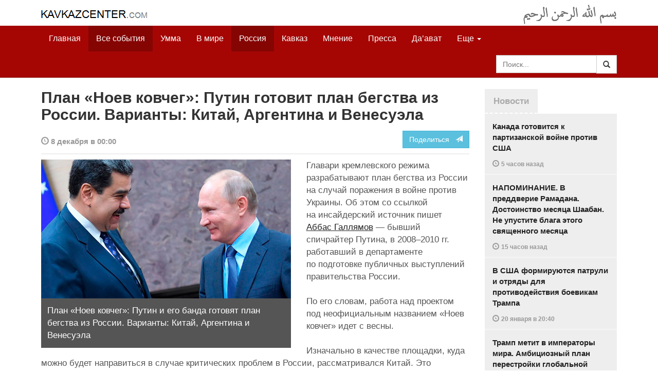

--- FILE ---
content_type: text/html
request_url: https://pda.kavkazcenter.com/russ/content/2022/12/08/121206/plan-noev-kovcheg-putin-gotovit-plan-begstva-iz-rossii--varianty-kitaj-argentina-i-venesuela.shtml
body_size: 9698
content:
<!DOCTYPE html>
<html lang="ru" prefix="og: http://ogp.me/ns#">
<head>
    <meta charset="utf-8">
    <meta http-equiv="X-UA-Compatible" content="IE=edge">
    <meta name="viewport" content="width=device-width, initial-scale=1">
    <meta name="description" content="Kavkazcenter.com">
    <meta name="author" content="Kavkaz-Center">
    
    <link rel="canonical" href="https://www.kavkazcenter.com/russ/content/2022/12/08/121206/plan-noev-kovcheg-putin-gotovit-plan-begstva-iz-rossii--varianty-kitaj-argentina-i-venesuela.shtml">
    <meta property="og:title" content="План &laquo;Ноев ковчег&raquo;: Путин готовит план бегства из России. Варианты: Китай, Аргентина и Венесуэла - Kavkazcenter.com" />
    <meta property="og:type" content="article" />
    <meta property="og:description" content="Главари кремлевского режима разрабатывают план бегства из&nbsp;России на&nbsp;случай поражения в&nbsp;войне против Украины. Об&nbsp;этом со&nbsp;ссылкой на&nbsp;инсайдерский источник пишет Аббас&amp;hellip;" />
    <meta property="og:site_name" content="Kavkazcenter.com" />
    <meta property="og:locale" content="ru_RU" />
    <meta property="og:article:author" content="Kavkazcenter.com" />
    <meta property="og:article:section" content="Россия" />
    <meta property="og:url" content="https://www.kavkazcenter.com/russ/content/2022/12/08/121206/plan-noev-kovcheg-putin-gotovit-plan-begstva-iz-rossii--varianty-kitaj-argentina-i-venesuela.shtml" />
    
    <meta property="og:image" content="https://www.kavkazcenter.com/russ/content/2022/12/08/121206_1.jpg" />
    
    
    
    <meta name="twitter:card" content="summary_large_image">
    
    <meta name="twitter:site" content="@newkc14">
    <meta name="twitter:title" content="План &laquo;Ноев ковчег&raquo;: Путин готовит план бегства из России.&amp;hellip;">
    <meta name="twitter:description" content="Главари кремлевского режима разрабатывают план бегства из&nbsp;России на&nbsp;случай поражения в&nbsp;войне против Украины. Об&nbsp;этом со&nbsp;ссылкой на&nbsp;инсайдерский источник пишет " />
    <meta name="twitter:creator" content="@newkc14">
    
    <meta name="twitter:image" content="https://www.kavkazcenter.com/russ/content/2022/12/08/121206_1.jpg">
    

    <meta name="twitter:domain" content="www.kavkazcenter.com">

    <script type="application/ld+json">
    {
        "@context": "http://schema.org"
        ,"@type": "NewsArticle"
        ,"description": "\u0413\u043b\u0430\u0432\u0430\u0440\u0438 \u043a\u0440\u0435\u043c\u043b\u0435\u0432\u0441\u043a\u043e\u0433\u043e \u0440\u0435\u0436\u0438\u043c\u0430 \u0440\u0430\u0437\u0440\u0430\u0431\u0430\u0442\u044b\u0432\u0430\u044e\u0442 \u043f\u043b\u0430\u043d \u0431\u0435\u0433\u0441\u0442\u0432\u0430 \u0438\u0437\u00a0\u0420\u043e\u0441\u0441\u0438\u0438 \u043d\u0430\u00a0\u0441\u043b\u0443\u0447\u0430\u0439 \u043f\u043e\u0440\u0430\u0436\u0435\u043d\u0438\u044f \u0432\u00a0\u0432\u043e\u0439\u043d\u0435 \u043f\u0440\u043e\u0442\u0438\u0432 \u0423\u043a\u0440\u0430\u0438\u043d\u044b. \u041e\u0431\u00a0\u044d\u0442\u043e\u043c \u0441\u043e\u00a0\u0441\u0441\u044b\u043b\u043a\u043e\u0439 \u043d\u0430\u00a0\u0438\u043d\u0441\u0430\u0439\u0434\u0435\u0440\u0441\u043a\u0438\u0439 \u0438\u0441\u0442\u043e\u0447\u043d\u0438\u043a \u043f\u0438\u0448\u0435\u0442 \u0410\u0431\u0431\u0430\u0441 \u0413\u0430\u043b\u043b\u044f\u043c\u043e\u0432\u00a0\u2014 \u0431\u044b\u0432\u0448\u0438\u0439 \u0441\u043f\u0438\u0447\u0440\u0430\u0439\u0442\u0435\u0440 \u041f\u0443\u0442\u0438\u043d\u0430, \u0432\u00a02008\u20132010 \u0433\u0433. \u0440\u0430\u0431\u043e\u0442\u0430\u0432\u0448\u0438\u0439&hellip;"
        ,"url": "https://www.kavkazcenter.com/russ/content/2022/12/08/121206/plan-noev-kovcheg-putin-gotovit-plan-begstva-iz-rossii--varianty-kitaj-argentina-i-venesuela.shtml"
        ,"publisher": {
            "@type": "Organization",
            "name": "Kavkazcenter.com",
            "logo": "https://www.kavkazcenter.com/favicon-194x194.png"
        }
        ,"headline": "\u041f\u043b\u0430\u043d \u00ab\u041d\u043e\u0435\u0432 \u043a\u043e\u0432\u0447\u0435\u0433\u00bb: \u041f\u0443\u0442\u0438\u043d \u0433\u043e\u0442\u043e\u0432\u0438\u0442 \u043f\u043b\u0430\u043d \u0431\u0435\u0433\u0441\u0442\u0432\u0430 \u0438\u0437 \u0420\u043e\u0441\u0441\u0438\u0438. \u0412\u0430\u0440\u0438\u0430\u043d\u0442\u044b: \u041a\u0438\u0442\u0430\u0439, \u0410\u0440\u0433\u0435\u043d\u0442\u0438\u043d\u0430 \u0438 \u0412\u0435\u043d\u0435\u0441\u0443\u044d\u043b\u0430"
,"image": ["https://www.kavkazcenter.com/russ/content/2022/12/08/121206_1.jpg"]
        ,"thumbnailUrl": ["https://www.kavkazcenter.com/russ/content/2022/12/08/121206t_1.jpg"]
        ,"datePublished": "2022-12-08T00:00:07+03:00"
    }
 </script> 
    
    
    
    <link rel="apple-touch-icon" sizes="57x57" href="/apple-touch-icon-57x57.png?v=0004">
    <link rel="apple-touch-icon" sizes="60x60" href="/apple-touch-icon-60x60.png?v=0004">
    <link rel="apple-touch-icon" sizes="72x72" href="/apple-touch-icon-72x72.png?v=0004">
    <link rel="apple-touch-icon" sizes="76x76" href="/apple-touch-icon-76x76.png?v=0004">
    <link rel="apple-touch-icon" sizes="114x114" href="/apple-touch-icon-114x114.png?v=0004">
    <link rel="apple-touch-icon" sizes="120x120" href="/apple-touch-icon-120x120.png?v=0004">
    <link rel="apple-touch-icon" sizes="144x144" href="/apple-touch-icon-144x144.png?v=0004">
    <link rel="apple-touch-icon" sizes="152x152" href="/apple-touch-icon-152x152.png?v=0004">
    <link rel="apple-touch-icon" sizes="180x180" href="/apple-touch-icon-180x180.png?v=0004">
    <link rel="icon" type="image/png" href="/favicon-32x32.png?v=0004" sizes="32x32">
    <link rel="icon" type="image/png" href="/favicon-194x194.png?v=0004" sizes="194x194">
    <link rel="icon" type="image/png" href="/favicon-96x96.png?v=0004" sizes="96x96">
    <link rel="icon" type="image/png" href="/android-chrome-192x192.png?v=0004" sizes="192x192">
    <link rel="icon" type="image/png" href="/favicon-16x16.png?v=0004" sizes="16x16">
    <link rel="manifest" href="/manifest.json?v=0004">
    <link rel="shortcut icon" href="/favicon.ico?v=0004">
    <meta name="msapplication-TileColor" content="#a50604">
    <meta name="msapplication-TileImage" content="/mstile-144x144.png?v=0004">
    <meta name="theme-color" content="#a50604">
    <link href="/russ/rss/events.xml" rel="alternate" type="application/rss+xml" title="Последние события с Kavkazcenter.com" />
    <link href="/russ/rss/events_091.xml" rel="alternate" type="application/rss+xml" title="[RSS v0.91] Последние события с Kavkazcenter.com" />
    

    
    <title>План «Ноев ковчег»: Путин готовит план бегства из России. Варианты: Китай, Аргентина и Венесуэла - Kavkazcenter.com</title>
    <!-- Bootstrap core CSS -->
    <link href="/bootstrap.css" rel="stylesheet">
    <!-- Custom styles -->
    <link href="/canvas.css" type="text/css" rel="stylesheet">
    <link href="/slick.css" type="text/css" rel="stylesheet">
    
    <!-- HTML5 shim and Respond.js IE8 support of HTML5 elements and media queries -->
    <!--[if lt IE 9]>
    <script src="https://oss.maxcdn.com/html5shiv/3.7.2/html5shiv.min.js"></script>
    <script src="https://oss.maxcdn.com/respond/1.4.2/respond.min.js"></script>
    <![endif]-->
</head>

<body>

<div class="navbar" style="margin-bottom:0px;border:0px;background-color:#fff">
    <div class="canvas">
        <div class="container-fluid" style="position:relative;white-space:nowrap">
            <a href="/russ"><img src="/kc.png" id="kclogo" title="Kavkazcenter.com"></a>
            <img src="/bismil.png" id="bismil" title="Во имя Аллаха, Милостивого, Милосердного">
        </div>
    </div>
</div>
<!-- Static navbar -->
<div class="navbar navbar-default navbar-static-top" role="navigation">
    <div class="canvas">
        <div class="container-fluid">
            <div class="navbar-header" id="mainnavhead">
                <button data-toggle="collapse" data-target=".navbar-collapse" type="button" class="navbar-toggle collapsed">
                    <span class="sr-only">Навигация</span>
                    <span class="icon-bar"></span>
                    <span class="icon-bar"></span>
                    <span class="icon-bar"></span>
                </button>
            </div>
            <div id="mainnavbar" class="navbar-collapse collapse col-xs-12 col-lg-12" style="width:100%">
                <ul class="nav navbar-nav">
                    <li class="switems"><a href="/russ/">Главная</a></li>
                    <li class="switems active"><a href="/russ/allevents">Все события</a></li>
                    <li class="switems"><a href="/russ/ummah">Умма</a></li>
                    <li class="switems"><a href="/russ/world">В мире</a></li>
                    <li class="switems active"><a href="/russ/russia">Россия</a></li>
                    <li class="switems"><a href="/russ/caucasus">Кавказ</a></li>
                    <li class="switems"><a href="/russ/opinion">Мнение</a></li>
                    <li class="switems"><a href="/russ/press">Пресса</a></li>
                    <li class="switems"><a href="/russ/daawa">Да’ават</a></li>
                    <li class="switems"><a href="/russ/media">Медиа</a></li>
                    <li class="dropdown">
                        <a href="#more" class="dropdown-toggle" data-toggle="dropdown">Еще <span class="caret"></span></a>
                        <ul class="dropdown-menu" role="menu">
                        
                        <li class="switems" style="display:none;"><a href="/russ/">Главная</a></li>
                        <li class="switems active" style="display:none;"><a href="/russ/allevents">Все события</a></li>
                        <li class="switems" style="display:none;"><a href="/russ/ummah">Умма</a></li>
                        <li class="switems" style="display:none;"><a href="/russ/world">В мире</a></li>
                        <li class="switems active" style="display:none;"><a href="/russ/russia">Россия</a></li>
                        <li class="switems" style="display:none;"><a href="/russ/caucasus">Кавказ</a></li>
                        <li class="switems" style="display:none;"><a href="/russ/opinion">Мнение</a></li>
                        <li class="switems" style="display:none;"><a href="/russ/press">Пресса</a></li>
                        <li class="switems" style="display:none;"><a href="/russ/daawa">Да’ават</a></li>
                        <li class="switems" style="display:none;"><a href="/russ/media">Медиа</a></li>
                        <li class="divider"></li>
                        <!--<li class="dropdown-header">Другое</li> -->
                            <li><a href="/russ/archive">Архив</a></li>
                            <li><a href="/russ/feedback">Обратная связь</a></li>
                        </ul>
                    </li>
                </ul>
                <form class="navbar-form navbar-right" id="searchnavbar" data-lang="russ">
                    <div class="input-group">
                        <input class="form-control" type="text" id="searchnavbarinput" placeholder="Поиск...">
                        <div class="input-group-btn">
                            <button type="submit" class="btn btn-default"><i class="glyphicon glyphicon-search" style="line-height: inherit"></i></button>
                        </div>
                      </div>
                </form>
            </div><!--/.nav-collapse -->
        </div>
    </div>
</div>


<div class="canvas">

<div class="container-fluid">
<div class="row">
<div class="col-xs-12 col-md-8 col-lg-9"> 
    <div class="article" style="margin-bottom:25px;padding:0px;">
        <div class="container-fluid">
            <div class="row">
                <div class="col-xs-12" style="padding:0px;margin:0px 0px 10px 0px">
                    <h2 id="main-title">План «Ноев ковчег»: Путин готовит план бегства из России. Варианты: Китай, Аргентина и Венесуэла</h2>
                </div>
                <div id="main-article" class="col-xs-12 col-lg-12" style="margin:0px;padding:0px">
                    
<div class="container-fluid nopadding">
    <div class="row" style="margin-top:5px">
        <div style="padding-top: 10px; color:#999;font-size:0.9em;font-weight:600" class="col-xs-12 col-sm-9">
            <span class="glyphicon glyphicon-time"></span> 8 декабря  в 00:00
            
        </div>
        <div class="col-xs-12 col-sm-3">
            <a class="hidden-xs btn btn-info pull-right" href="#shareit">Поделиться &nbsp; <span class="glyphicon glyphicon-send"></span></a>
            <a class="visible-xs btn btn-info col-xs-6" style="margin-top:10px" href="#shareit">Поделиться &nbsp; <span class="glyphicon glyphicon-send"></span></a>
        </div>
    </div>
</div>
<div style="margin:10px 0px;border-top:2px solid #eee"></div>  
                    
                    <div style="margin:0px 30px 10px 0px;padding:0px;" class="col-xs-12 col-lg-7 pull-left">
                        <img width="100%" alt="" src="/russ/content/2022/12/08/121206_1.jpg">
                        <div style="background-color:#555;padding:12px;color:#fff;">
                            
                            План «Ноев ковчег»: Путин и его банда готовят план бегства из России. Варианты: Китай, Аргентина и Венесуэла
                            
                        </div>
                        <div class="hidden-lg" style="margin-bottom:20px"></div>
                    </div>
                    
                    <div id="article-text">
                        <p>Главари кремлевского режима разрабатывают план бегства из России на случай поражения в войне против Украины. Об этом со ссылкой на инсайдерский источник пишет <a href="https://t.me/abbasgallyamovpolitics/1704">Аббас Галлямов</a> — бывший спичрайтер Путина, в 2008–2010 гг. работавший в департаменте по подготовке публичных выступлений правительства России.</p>

<p>По его словам, работа над проектом под неофициальным названием «Ноев ковчег» идет с весны. </p>

<p>Изначально в качестве площадки, куда можно будет направиться в случае критических проблем в России, рассматривался Китай. Это предложение, пишет Галлямов, поступило от миллиардера Юрия Ковальчука — владельца банка «Россия», которого Минфин США называл «кошельком Путина». </p>

<p>Тем не менее, утверждает Галлямов, в перспективах эмиграции в Китай в Кремле быстро разочаровались. Опасения окружения Путина связаны с ментальностью китайцев: они «слишком себе на уме» и «презирают других, особенно проигравших».</p>

<p>Сейчас в качестве перспективной площадки рассматривается Латинская Америка — Аргентина и Венесуэла, пишет Галлямов. </p>

<p>Причем проект эвакуации в Венесуэлу, по его словам, курирует глава «Роснефти» Игорь Сечин, у которого сложились хорошие личные отношения с президентом Николасом Мадуро и который ранее занимался многомиллиардными вложениями в венесуэльскую нефтяную отрасль. </p>

<p>Непосредственной работой с выездом на место занимается Юрий Курилин — правая рука главы «Роснефти», до недавнего времени руководивший аппаратом компании.</p>

<p>Летом Курилин, гражданин США, выпускник Хейвордского университета в Калифорнии, в прошлом работавший в структурах BP, формально уволился из «Роснефти». Теперь, как утверждает Галлямов, он полностью посвятил себя эвакуационному проекту.</p>

<p>Впрочем, неясной остается позиция самого Мадуро. Прежде полагавшийся на многомиллиардные вливания из России, президент Венесуэлы стал дистанцироваться от Путина после того, как планы блицкрига в Украине провалились.</p>

<p>За день до вторжения, 23 февраля, Мадуро называл Украину «колонией» США, а 1 марта в разговоре с Путиным выражал «решительную поддержку» действиям российской армии.</p>

<p>Но после того, как войска были вынуждены отступить из-под Киева, прославившись на весь мир военными преступлениями в Буче, комментарии Мадуро практически прекратились.</p>

<p>В ноябре Мадуро возобновил переговоры с оппозицией и, как отмечает <a href="https://www.bloomberg.com/news/articles/2022-11-26/venezuela-factions-set-to-restart-talks-eyeing-sanctions-relief">Bloomberg</a>, намерен добиваться смягчения санкций США, в том числе — разморозки части резервов национального ЦБ, чтобы профинансировать систему здравоохранения и энергетическую инфраструктуру.</p>

<p><b>Отдел мониторинга<br /> Кавказ-Центр</b></p>
                    </div>
                </div>
            </div>
        </div>
    </div><!--/article-->    
<a name="shareit"></a>
<div style="margin-bottom:10px;border-top:4px solid #eee"></div>
<div class="container-fluid nopadding">
    <div class="row">
        <div class="col-xs-12">
            <a href="https://twitter.com/intent/tweet?text=%D0%9F%D0%BB%D0%B0%D0%BD%20%C2%AB%D0%9D%D0%BE%D0%B5%D0%B2%20%D0%BA%D0%BE%D0%B2%D1%87%D0%B5%D0%B3%C2%BB%3A%20%D0%9F%D1%83%D1%82%D0%B8%D0%BD%20%D0%B3%D0%BE%D1%82%D0%BE%D0%B2%D0%B8%D1%82%20%D0%BF%D0%BB%D0%B0%D0%BD%20%D0%B1%D0%B5%D0%B3%D1%81%D1%82%D0%B2%D0%B0%20%D0%B8%D0%B7%20%D0%A0%D0%BE%D1%81%D1%81%D0%B8%D0%B8.%20%D0%92%D0%B0%D1%80%D0%B8%D0%B0%D0%BD%D1%82%D1%8B%3A%20%D0%9A%D0%B8%D1%82%D0%B0%D0%B9%2C%20%D0%90%D1%80%D0%B3%D0%B5%D0%BD%D1%82%D0%B8%D0%BD%D0%B0%20%D0%B8%20%D0%92%D0%B5%D0%BD%D0%B5%D1%81%D1%83%D1%8D%D0%BB%D0%B0&url=http%3A%2F%2Fwww.kavkazcenter.com%2Fruss%2Fcontent%2F2022%2F12%2F08%2F121206.shtml">
                <img style="margin-right:4px" src="https://imgs2.kavkazcenter.com/social-icons/twitter_48.png">
            </a>
            <a data-href="http://www.kavkazcenter.com/russ/content/2022/12/08/121206/plan-noev-kovcheg-putin-gotovit-plan-begstva-iz-rossii--varianty-kitaj-argentina-i-venesuela.shtml" href="https://plus.google.com/share?url=http%3A%2F%2Fwww.kavkazcenter.com%2Fruss%2Fcontent%2F2022%2F12%2F08%2F121206%2Fplan-noev-kovcheg-putin-gotovit-plan-begstva-iz-rossii--varianty-kitaj-argentina-i-venesuela.shtml&hl=ru">
                <img style="margin-right:4px" src="https://imgs2.kavkazcenter.com/social-icons/google-plus_48.png">
            </a>
            <a href="http://www.linkedin.com/shareArticle?mini=true&url=http%3A%2F%2Fwww.kavkazcenter.com%2Fruss%2Fcontent%2F2022%2F12%2F08%2F121206%2Fplan-noev-kovcheg-putin-gotovit-plan-begstva-iz-rossii--varianty-kitaj-argentina-i-venesuela.shtml&title=%D0%9F%D0%BB%D0%B0%D0%BD%20%C2%AB%D0%9D%D0%BE%D0%B5%D0%B2%20%D0%BA%D0%BE%D0%B2%D1%87%D0%B5%D0%B3%C2%BB%3A%20%D0%9F%D1%83%D1%82%D0%B8%D0%BD%20%D0%B3%D0%BE%D1%82%D0%BE%D0%B2%D0%B8%D1%82%20%D0%BF%D0%BB%D0%B0%D0%BD%20%D0%B1%D0%B5%D0%B3%D1%81%D1%82%D0%B2%D0%B0%20%D0%B8%D0%B7%20%D0%A0%D0%BE%D1%81%D1%81%D0%B8%D0%B8.%20%D0%92%D0%B0%D1%80%D0%B8%D0%B0%D0%BD%D1%82%D1%8B%3A%20%D0%9A%D0%B8%D1%82%D0%B0%D0%B9%2C%20%D0%90%D1%80%D0%B3%D0%B5%D0%BD%D1%82%D0%B8%D0%BD%D0%B0%20%D0%B8%20%D0%92%D0%B5%D0%BD%D0%B5%D1%81%D1%83%D1%8D%D0%BB%D0%B0">
                <img style="margin-right:4px" src="https://imgs2.kavkazcenter.com/social-icons/linkedin_48.png">
            </a>
            <a href="https://www.facebook.com/sharer/sharer.php?u=http%3A%2F%2Fwww.kavkazcenter.com%2Fruss%2Fcontent%2F2022%2F12%2F08%2F121206%2Fplan-noev-kovcheg-putin-gotovit-plan-begstva-iz-rossii--varianty-kitaj-argentina-i-venesuela.shtml">
                <img style="margin-right:4px" src="https://imgs2.kavkazcenter.com/social-icons/facebook_48.png">
            </a>
            <a href="mailto:?subject=%D0%9F%D1%80%D0%B5%D0%B4%D0%BB%D0%BE%D0%B6%D0%B5%D0%BD%D0%B8%D0%B5%20%D1%81%D1%82%D0%B0%D1%82%D1%8C%D0%B8%20c%20Kavkazcenter.com&body=%D0%9F%D0%BB%D0%B0%D0%BD%20%C2%AB%D0%9D%D0%BE%D0%B5%D0%B2%20%D0%BA%D0%BE%D0%B2%D1%87%D0%B5%D0%B3%C2%BB%3A%20%D0%9F%D1%83%D1%82%D0%B8%D0%BD%20%D0%B3%D0%BE%D1%82%D0%BE%D0%B2%D0%B8%D1%82%20%D0%BF%D0%BB%D0%B0%D0%BD%20%D0%B1%D0%B5%D0%B3%D1%81%D1%82%D0%B2%D0%B0%20%D0%B8%D0%B7%20%D0%A0%D0%BE%D1%81%D1%81%D0%B8%D0%B8.%20%D0%92%D0%B0%D1%80%D0%B8%D0%B0%D0%BD%D1%82%D1%8B%3A%20%D0%9A%D0%B8%D1%82%D0%B0%D0%B9%2C%20%D0%90%D1%80%D0%B3%D0%B5%D0%BD%D1%82%D0%B8%D0%BD%D0%B0%20%D0%B8%20%D0%92%D0%B5%D0%BD%D0%B5%D1%81%D1%83%D1%8D%D0%BB%D0%B0%0D%0Ahttp%3A%2F%2Fwww.kavkazcenter.com%2Fruss%2Fcontent%2F2022%2F12%2F08%2F121206%2Fplan-noev-kovcheg-putin-gotovit-plan-begstva-iz-rossii--varianty-kitaj-argentina-i-venesuela.shtml">
                <img style="margin-right:4px" src="https://imgs2.kavkazcenter.com/social-icons/email_48.png">
            </a>
        </div>
    </div>
</div>
<div style="margin:10px 0px 20px 0px;border-top:4px solid #eee"></div>
    
    <div class="visible-xs" style="height:20px;"></div>
    
    <div class="container-fluid nopadding">
        <div class="row">
            <div class="col-xs-12">
                <a id="commentaries"></a>
                <div role="tabpanel"><!--start-tabpanel-->
                    <ul class="nav nav-tabs" role="tablist" id="article-tabs">
                        <li role="presentation" class="active"><a href="#similar" aria-controls="similar" role="tab" data-toggle="tab" style="color:#aaa;font-weight:600">Публикации по теме</a></li>
                        <li role="presentation"><a href="#comments" aria-controls="comments" role="tab" data-toggle="tab" id="toggle-comments" style="color:#aaa;font-weight:600" data-url="russ/comments/121206">Комментарии &nbsp;&nbsp;
                        <span class="badge badge-comments pull-right">0</span>
                        </a>
                        </li>
                    </ul>
                     <div class="tab-content">
                        <div role="tabpanel" class="tab-pane fade in active" id="similar">
                            <div style="margin-bottom:10px;border-top:4px solid #eee"></div>
                            
                            <div style="padding:0px 0px 15px 0px">
                                <div style="height:10px"></div>
                                <a href="/russ/content/2022/11/24/121161/ben-uolles-ukrainskaya-armiya-dolzhna-davit-ne-snizhat-napor-i-nanosit-udary-po-russkim.shtml" class="similar-art">
                                    <span style="font-size:16px;font-weight:600;">
                                        Бен Уоллес: Украинская армия должна давить, не снижать напор и наносить удары по русским
                                    </span>
                                    <p class="pubdate" style="margin:5px 0px 0px 0px">
                                        В мире » Все события // 24 ноября  в 17:25
                                    </p>
                                </a>
                            </div>
                            
                            <div style="padding:0px 0px 15px 0px">
                                <div style="height:10px"></div>
                                <a href="/russ/content/2022/11/13/121136/ben-uolles-rossiya-poterpela-strategicheskoe-porazhenie.shtml" class="similar-art">
                                    <span style="font-size:16px;font-weight:600;">
                                        Бен Уоллес: Россия потерпела стратегическое поражение
                                    </span>
                                    <p class="pubdate" style="margin:5px 0px 0px 0px">
                                        В мире » Все события // 13 ноября  в 05:04
                                    </p>
                                </a>
                            </div>
                            
                            <div style="padding:0px 0px 15px 0px">
                                <div style="height:10px"></div>
                                <a href="/russ/content/2022/11/12/121134/dugin-predrek-ritualnoe-ubijstvo-putina-v-sluchae-provala-v-ukraine.shtml" class="similar-art">
                                    <span style="font-size:16px;font-weight:600;">
                                        Дугин предрек ритуальное убийство Путина в случае провала в Украине
                                    </span>
                                    <p class="pubdate" style="margin:5px 0px 0px 0px">
                                        Россия » Все события // 12 ноября  в 00:53
                                    </p>
                                </a>
                            </div>
                            
                            <div style="padding:0px 0px 15px 0px">
                                <div style="height:10px"></div>
                                <a href="/russ/content/2022/03/06/120550/banda-putina--mirovaya-okhota-na-bandu-putina.shtml" class="similar-art">
                                    <span style="font-size:16px;font-weight:600;">
                                        БАНДА ПУТИНА. Мировая охота на банду Путина
                                    </span>
                                    <p class="pubdate" style="margin:5px 0px 0px 0px">
                                        Россия » Все события // 6 марта  в 16:44
                                    </p>
                                </a>
                            </div>
                            
                            <div style="padding:0px 0px 15px 0px">
                                <div style="height:10px"></div>
                                <a href="/russ/content/2021/10/01/120203/putin-predotvratil-pokushenie-na-sebya-i-gosudarstvennyj-perevorot-v-kremle.shtml" class="similar-art">
                                    <span style="font-size:16px;font-weight:600;">
                                        Путин предотвратил покушение на себя и государственный переворот в Кремле?
                                    </span>
                                    <p class="pubdate" style="margin:5px 0px 0px 0px">
                                        Россия » Все события // 1 октября 2021 в 22:26
                                    </p>
                                </a>
                            </div>
                            
                            <div style="padding:0px 0px 15px 0px">
                                <div style="height:10px"></div>
                                <a href="/russ/content/2021/09/15/120171/putin-rezko-suzil-krug-svoego-obscheniya--boitsya.shtml" class="similar-art">
                                    <span style="font-size:16px;font-weight:600;">
                                        Путин резко сузил круг своего общения. Боится?
                                    </span>
                                    <p class="pubdate" style="margin:5px 0px 0px 0px">
                                        Россия » Все события // 15 сентября 2021 в 15:03
                                    </p>
                                </a>
                            </div>
                            
                            <div style="padding:0px 0px 15px 0px">
                                <div style="height:10px"></div>
                                <a href="/russ/content/2021/09/14/120168/putin-spryatalsya-v-bunkere--ot-kogo.shtml" class="similar-art">
                                    <span style="font-size:16px;font-weight:600;">
                                        Путин спрятался в бункере. От кого?
                                    </span>
                                    <p class="pubdate" style="margin:5px 0px 0px 0px">
                                        Россия » Все события // 14 сентября 2021 в 14:19
                                    </p>
                                </a>
                            </div>
                            
                        </div><!--/similar-tab-->

                        <div role="tabpanel" class="tab-pane fade" id="comments">


                            
                        </div>
                    </div><!--//tabcontrol-->
                </div><!--//tabpanel-->
            </div>            
        </div><!--/row-->
    </div><!--/similar-and-comments-container-->
    
    <div class="container-fluid nopadding visible-sm visible-xs" id="lnews-small">
        <div class="row">
            <div class="col-xs-12" id="lnews-content-wrap" style="margin-top:30px;">
                <ul class="nav nav-tabs" role="tablist">
                    <li class="active"><a href="#" style="color:#aaa;font-weight:600">Новости</a></li>
                </ul>
            </div>
        </div>
    </div>
    
</div><!--/article-similar-comments-->


    <div class="col-md-4 col-lg-3 hidden-xs hidden-sm" id="lnews-big">
        <ul class="nav nav-tabs" role="tablist">
            <li class="active"><a href="#" style="color:#aaa;font-weight:600">Новости</a></li>
        </ul>
        <div class="list-group" id="lnews-content">
        
            <a href="/russ/content/2026/01/22/123535/kanada-gotovitsya-k-partizanskoj-vojne-protiv-ssha.shtml" class="list-group-item">Канада готовится к партизанской войне против США
                <p class="pubdate">
                    <span class="glyphicon glyphicon-time"></span> <span class="timeago" title="2026-01-22T00:22:34+03:00">22 января  в 00:22</span>
                    
                </p>
            </a>
            
            

        
            <a href="/russ/content/2026/01/21/123534/napominanie--v-preddverie-ramadana--dostoinstvo-mesyatsa-shaaban--ne-upustite-blaga-etogo-svyaschennogo-mesyatsa-.shtml" class="list-group-item">НАПОМИНАНИЕ. В преддверие Рамадана. Достоинство месяца Шаабан. Не упустите блага этого священного месяца 
                <p class="pubdate">
                    <span class="glyphicon glyphicon-time"></span> <span class="timeago" title="2026-01-21T13:43:53+03:00">21 января  в 13:43</span>
                    
                </p>
            </a>
            
            

        
            <a href="/russ/content/2026/01/20/123533/v-ssha-formiruyutsya-patruli-i-otryady-dlya-protivodejstviya-boevikam-trampa.shtml" class="list-group-item">В США формируются патрули и отряды для противодействия боевикам Трампа
                <p class="pubdate">
                    <span class="glyphicon glyphicon-time"></span> <span class="timeago" title="2026-01-20T20:40:36+03:00">20 января  в 20:40</span>
                    
                </p>
            </a>
            
            

        
            <a href="/russ/content/2026/01/20/123532/tramp-metit-v-imperatory-mira--ambitsioznyj-plan-perestrojki-globalnoj-sistemy-cherez-sovet-mira.shtml" class="list-group-item">Трамп метит в императоры мира. Амбициозный план перестройки глобальной системы через «Совет Мира»
                <p class="pubdate">
                    <span class="glyphicon glyphicon-time"></span> <span class="timeago" title="2026-01-20T16:40:21+03:00">20 января  в 16:40</span>
                    
                </p>
            </a>
            
            

        
            <a href="/russ/content/2026/01/19/123531/evrei-potrebovali-otdat-im-bezvozmezdno-zemlyu-v-stolitse-dagestana.shtml" class="list-group-item">Евреи потребовали отдать им безвозмездно землю в столице Дагестана
                <p class="pubdate">
                    <span class="glyphicon glyphicon-time"></span> <span class="timeago" title="2026-01-19T02:02:43+03:00">19 января  в 02:02</span>
                    
                </p>
            </a>
            
            

        
            <a href="/russ/content/2026/01/18/123530/znaj-svoikh-geroev--bratya-muskievy.shtml" class="list-group-item">ЗНАЙ СВОИХ ГЕРОЕВ. Братья Мускиевы
                <p class="pubdate">
                    <span class="glyphicon glyphicon-time"></span> <span class="timeago" title="2026-01-18T03:00:15+03:00">18 января  в 03:00</span>
                    
                </p>
            </a>
            
            

        
            <a href="/russ/content/2026/01/17/123529/16-letnego-urozhentsa-nalchika-obyavili-terroristom--zasekrechennoe-dtp-i-pokhischenie-v-okkupirovannoj-chechne.shtml" class="list-group-item">16-летнего уроженца Нальчика объявили «террористом». Засекреченное ДТП и похищение в оккупированной Чечне
                <p class="pubdate">
                    <span class="glyphicon glyphicon-time"></span> <span class="timeago" title="2026-01-17T21:05:37+03:00">17 января  в 21:05</span>
                    
                </p>
            </a>
            
            

        
        </div>
    </div>
    
    
    
    
    <div class="col-xs-12 col-sm-4 col-lg-3 hidden-xs hidden-sm pull-right" style="margin-top:20px;">
        <ul class="nav nav-tabs" role="tablist">
            <li class="active"><a href="#" style="color:#aaa;font-weight:600">Актуально</a></li>
        </ul>
        <div class="list-group">
        
            <a href="/russ/content/2025/05/03/123023/ot-demokratii-k-tekhnofeodalizmu.shtml" class="list-group-item headline">
                <img style="margin-bottom:10px" width="100%" alt="«От демократии к технофеодализму»" src="/russ/content/2025/05/03/123023_1.jpg">
                <div>«От демократии к технофеодализму»</div>
            </a>
        
            <a href="/russ/content/2022/11/22/121157/movladi-udugov-shariat-v-ramkakh-demokratii-legitimnost-i-gosudarstvo-dvukh-uschelij--chast1-chast2.shtml" class="list-group-item headline">
                <img style="margin-bottom:10px" width="100%" alt="Мовлади Удугов: Шариат в рамках демократии, легитимность и государство двух ущелий. Часть1, Часть2" src="/russ/content/2022/11/22/121157_1.jpg">
                <div>Мовлади Удугов: Шариат в рамках демократии, легитимность и государство двух ущелий. Часть1, Часть2</div>
            </a>
        
            <a href="/russ/content/2018/10/06/117370/dokku-abu-usman-shamil-sprosil-menya-kogda-ty-stanesh-amirom-ty-obyavish-imárat.shtml" class="list-group-item headline">
                <img style="margin-bottom:10px" width="100%" alt="Докку Абу Усман: Шамиль спросил меня: «Когда ты станешь Амиром, ты объявишь Има&amp;#769;рат?" src="/russ/content/2018/10/06/117370_1.jpg">
                <div>Докку Абу Усман: Шамиль спросил меня: «Когда ты станешь Амиром, ты объявишь Има&#769;рат?</div>
            </a>
        
            <a href="/russ/content/2024/12/20/122766/vazhno-dlya-musulman!--o-planakh-po-vnedreniyu-demokraticheskogo-islama.shtml" class="list-group-item headline">
                <img style="margin-bottom:10px" width="100%" alt="Важно для мусульман!  О планах по внедрению «демократического Ислама»" src="/russ/content/2024/12/20/122766_1.jpg">
                <div>Важно для мусульман!  О планах по внедрению «демократического Ислама»</div>
            </a>
        
        </div>
    </div>
    


</div><!--/row-->

<hr>

<footer>
<p>&copy; Kavkazcenter.com 2022</p>
</footer>

</div><!--/.container-->

</div><!--/canvas-->

<div class="device-xs visible-xs"></div>
<div class="device-sm visible-sm"></div>
<div class="device-md visible-md"></div>
<div class="device-lg visible-lg"></div>

<!-- Bootstrap core JavaScript
================================================== -->
<!-- Placed at the end of the document so the pages load faster -->
<script src="/assets/js/jquery-1.11.1.min.js"></script>
<script src="/assets/js/jquery.timeago.js"></script>
<script src="/assets/js/jquery.timeago.ru.js"></script>
<script src="/assets/js/bootstrap.min.js"></script>
<script src="/assets/js/jquery.validate.min.js"></script>
<script src="/assets/js/jquery.form.min.js"></script>
<script src="/assets/js/navbar.js"></script>
<script src="/article.js"></script>
<script>setclock("2026, 01, 22, 05, 04");</script>
<script defer src="https://static.cloudflareinsights.com/beacon.min.js/vcd15cbe7772f49c399c6a5babf22c1241717689176015" integrity="sha512-ZpsOmlRQV6y907TI0dKBHq9Md29nnaEIPlkf84rnaERnq6zvWvPUqr2ft8M1aS28oN72PdrCzSjY4U6VaAw1EQ==" data-cf-beacon='{"version":"2024.11.0","token":"300bca3294a846a186471a55c7708ba7","r":1,"server_timing":{"name":{"cfCacheStatus":true,"cfEdge":true,"cfExtPri":true,"cfL4":true,"cfOrigin":true,"cfSpeedBrain":true},"location_startswith":null}}' crossorigin="anonymous"></script>
</body>
</html>
